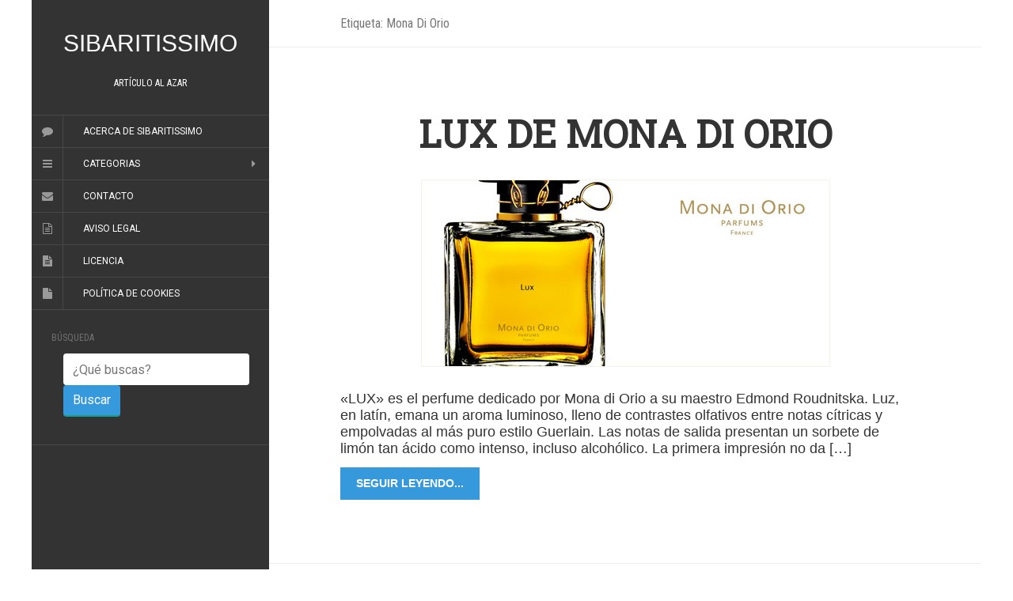

--- FILE ---
content_type: text/html; charset=UTF-8
request_url: https://sibaritissimo.com/tag/mona-di-orio/
body_size: 9986
content:
<!DOCTYPE html>
<html lang="es" prefix="og: https://ogp.me/ns#">
<head>
	<meta charset="UTF-8" />
	<meta http-equiv="X-UA-Compatible" content="IE=edge">
	<meta name="viewport" content="width=device-width, initial-scale=1.0" />
	<title>Mona Di Orio - Sibaritissimo</title>
	<link rel="profile" href="https://gmpg.org/xfn/11" />
	<link rel="pingback" href="https://sibaritissimo.com/xmlrpc.php" />
		<style>img:is([sizes="auto" i], [sizes^="auto," i]) { contain-intrinsic-size: 3000px 1500px }</style>
	
<!-- Optimización para motores de búsqueda de Rank Math -  https://rankmath.com/ -->
<meta name="robots" content="follow, noindex"/>
<meta property="og:locale" content="es_ES" />
<meta property="og:type" content="article" />
<meta property="og:title" content="Mona Di Orio - Sibaritissimo" />
<meta property="og:url" content="https://sibaritissimo.com/tag/mona-di-orio/" />
<meta property="og:site_name" content="Sibaritissimo" />
<meta name="twitter:card" content="summary_large_image" />
<meta name="twitter:title" content="Mona Di Orio - Sibaritissimo" />
<meta name="twitter:site" content="@sibaritissimo" />
<meta name="twitter:label1" content="Entradas" />
<meta name="twitter:data1" content="2" />
<script type="application/ld+json" class="rank-math-schema">{"@context":"https://schema.org","@graph":[{"@type":"Person","@id":"https://sibaritissimo.com/#person","name":"Sibaritissimo","sameAs":["https://twitter.com/sibaritissimo"]},{"@type":"WebSite","@id":"https://sibaritissimo.com/#website","url":"https://sibaritissimo.com","name":"Sibaritissimo","publisher":{"@id":"https://sibaritissimo.com/#person"},"inLanguage":"es"},{"@type":"CollectionPage","@id":"https://sibaritissimo.com/tag/mona-di-orio/#webpage","url":"https://sibaritissimo.com/tag/mona-di-orio/","name":"Mona Di Orio - Sibaritissimo","isPartOf":{"@id":"https://sibaritissimo.com/#website"},"inLanguage":"es"}]}</script>
<!-- /Plugin Rank Math WordPress SEO -->

<link rel="alternate" type="application/rss+xml" title="Sibaritissimo &raquo; Feed" href="https://sibaritissimo.com/feed/" />
<link rel="alternate" type="application/rss+xml" title="Sibaritissimo &raquo; Feed de los comentarios" href="https://sibaritissimo.com/comments/feed/" />
<link rel="alternate" type="application/rss+xml" title="Sibaritissimo &raquo; Etiqueta Mona Di Orio del feed" href="https://sibaritissimo.com/tag/mona-di-orio/feed/" />
<script type="text/javascript">
/* <![CDATA[ */
window._wpemojiSettings = {"baseUrl":"https:\/\/s.w.org\/images\/core\/emoji\/16.0.1\/72x72\/","ext":".png","svgUrl":"https:\/\/s.w.org\/images\/core\/emoji\/16.0.1\/svg\/","svgExt":".svg","source":{"concatemoji":"https:\/\/sibaritissimo.com\/wp-includes\/js\/wp-emoji-release.min.js?ver=23c0c51ca6d95f74f99b41c8f9acda82"}};
/*! This file is auto-generated */
!function(s,n){var o,i,e;function c(e){try{var t={supportTests:e,timestamp:(new Date).valueOf()};sessionStorage.setItem(o,JSON.stringify(t))}catch(e){}}function p(e,t,n){e.clearRect(0,0,e.canvas.width,e.canvas.height),e.fillText(t,0,0);var t=new Uint32Array(e.getImageData(0,0,e.canvas.width,e.canvas.height).data),a=(e.clearRect(0,0,e.canvas.width,e.canvas.height),e.fillText(n,0,0),new Uint32Array(e.getImageData(0,0,e.canvas.width,e.canvas.height).data));return t.every(function(e,t){return e===a[t]})}function u(e,t){e.clearRect(0,0,e.canvas.width,e.canvas.height),e.fillText(t,0,0);for(var n=e.getImageData(16,16,1,1),a=0;a<n.data.length;a++)if(0!==n.data[a])return!1;return!0}function f(e,t,n,a){switch(t){case"flag":return n(e,"\ud83c\udff3\ufe0f\u200d\u26a7\ufe0f","\ud83c\udff3\ufe0f\u200b\u26a7\ufe0f")?!1:!n(e,"\ud83c\udde8\ud83c\uddf6","\ud83c\udde8\u200b\ud83c\uddf6")&&!n(e,"\ud83c\udff4\udb40\udc67\udb40\udc62\udb40\udc65\udb40\udc6e\udb40\udc67\udb40\udc7f","\ud83c\udff4\u200b\udb40\udc67\u200b\udb40\udc62\u200b\udb40\udc65\u200b\udb40\udc6e\u200b\udb40\udc67\u200b\udb40\udc7f");case"emoji":return!a(e,"\ud83e\udedf")}return!1}function g(e,t,n,a){var r="undefined"!=typeof WorkerGlobalScope&&self instanceof WorkerGlobalScope?new OffscreenCanvas(300,150):s.createElement("canvas"),o=r.getContext("2d",{willReadFrequently:!0}),i=(o.textBaseline="top",o.font="600 32px Arial",{});return e.forEach(function(e){i[e]=t(o,e,n,a)}),i}function t(e){var t=s.createElement("script");t.src=e,t.defer=!0,s.head.appendChild(t)}"undefined"!=typeof Promise&&(o="wpEmojiSettingsSupports",i=["flag","emoji"],n.supports={everything:!0,everythingExceptFlag:!0},e=new Promise(function(e){s.addEventListener("DOMContentLoaded",e,{once:!0})}),new Promise(function(t){var n=function(){try{var e=JSON.parse(sessionStorage.getItem(o));if("object"==typeof e&&"number"==typeof e.timestamp&&(new Date).valueOf()<e.timestamp+604800&&"object"==typeof e.supportTests)return e.supportTests}catch(e){}return null}();if(!n){if("undefined"!=typeof Worker&&"undefined"!=typeof OffscreenCanvas&&"undefined"!=typeof URL&&URL.createObjectURL&&"undefined"!=typeof Blob)try{var e="postMessage("+g.toString()+"("+[JSON.stringify(i),f.toString(),p.toString(),u.toString()].join(",")+"));",a=new Blob([e],{type:"text/javascript"}),r=new Worker(URL.createObjectURL(a),{name:"wpTestEmojiSupports"});return void(r.onmessage=function(e){c(n=e.data),r.terminate(),t(n)})}catch(e){}c(n=g(i,f,p,u))}t(n)}).then(function(e){for(var t in e)n.supports[t]=e[t],n.supports.everything=n.supports.everything&&n.supports[t],"flag"!==t&&(n.supports.everythingExceptFlag=n.supports.everythingExceptFlag&&n.supports[t]);n.supports.everythingExceptFlag=n.supports.everythingExceptFlag&&!n.supports.flag,n.DOMReady=!1,n.readyCallback=function(){n.DOMReady=!0}}).then(function(){return e}).then(function(){var e;n.supports.everything||(n.readyCallback(),(e=n.source||{}).concatemoji?t(e.concatemoji):e.wpemoji&&e.twemoji&&(t(e.twemoji),t(e.wpemoji)))}))}((window,document),window._wpemojiSettings);
/* ]]> */
</script>
<style id='wp-emoji-styles-inline-css' type='text/css'>

	img.wp-smiley, img.emoji {
		display: inline !important;
		border: none !important;
		box-shadow: none !important;
		height: 1em !important;
		width: 1em !important;
		margin: 0 0.07em !important;
		vertical-align: -0.1em !important;
		background: none !important;
		padding: 0 !important;
	}
</style>
<link rel='stylesheet' id='wp-block-library-css' href='https://sibaritissimo.com/wp-includes/css/dist/block-library/style.min.css?ver=23c0c51ca6d95f74f99b41c8f9acda82' type='text/css' media='all' />
<style id='classic-theme-styles-inline-css' type='text/css'>
/*! This file is auto-generated */
.wp-block-button__link{color:#fff;background-color:#32373c;border-radius:9999px;box-shadow:none;text-decoration:none;padding:calc(.667em + 2px) calc(1.333em + 2px);font-size:1.125em}.wp-block-file__button{background:#32373c;color:#fff;text-decoration:none}
</style>
<style id='global-styles-inline-css' type='text/css'>
:root{--wp--preset--aspect-ratio--square: 1;--wp--preset--aspect-ratio--4-3: 4/3;--wp--preset--aspect-ratio--3-4: 3/4;--wp--preset--aspect-ratio--3-2: 3/2;--wp--preset--aspect-ratio--2-3: 2/3;--wp--preset--aspect-ratio--16-9: 16/9;--wp--preset--aspect-ratio--9-16: 9/16;--wp--preset--color--black: #000000;--wp--preset--color--cyan-bluish-gray: #abb8c3;--wp--preset--color--white: #ffffff;--wp--preset--color--pale-pink: #f78da7;--wp--preset--color--vivid-red: #cf2e2e;--wp--preset--color--luminous-vivid-orange: #ff6900;--wp--preset--color--luminous-vivid-amber: #fcb900;--wp--preset--color--light-green-cyan: #7bdcb5;--wp--preset--color--vivid-green-cyan: #00d084;--wp--preset--color--pale-cyan-blue: #8ed1fc;--wp--preset--color--vivid-cyan-blue: #0693e3;--wp--preset--color--vivid-purple: #9b51e0;--wp--preset--gradient--vivid-cyan-blue-to-vivid-purple: linear-gradient(135deg,rgba(6,147,227,1) 0%,rgb(155,81,224) 100%);--wp--preset--gradient--light-green-cyan-to-vivid-green-cyan: linear-gradient(135deg,rgb(122,220,180) 0%,rgb(0,208,130) 100%);--wp--preset--gradient--luminous-vivid-amber-to-luminous-vivid-orange: linear-gradient(135deg,rgba(252,185,0,1) 0%,rgba(255,105,0,1) 100%);--wp--preset--gradient--luminous-vivid-orange-to-vivid-red: linear-gradient(135deg,rgba(255,105,0,1) 0%,rgb(207,46,46) 100%);--wp--preset--gradient--very-light-gray-to-cyan-bluish-gray: linear-gradient(135deg,rgb(238,238,238) 0%,rgb(169,184,195) 100%);--wp--preset--gradient--cool-to-warm-spectrum: linear-gradient(135deg,rgb(74,234,220) 0%,rgb(151,120,209) 20%,rgb(207,42,186) 40%,rgb(238,44,130) 60%,rgb(251,105,98) 80%,rgb(254,248,76) 100%);--wp--preset--gradient--blush-light-purple: linear-gradient(135deg,rgb(255,206,236) 0%,rgb(152,150,240) 100%);--wp--preset--gradient--blush-bordeaux: linear-gradient(135deg,rgb(254,205,165) 0%,rgb(254,45,45) 50%,rgb(107,0,62) 100%);--wp--preset--gradient--luminous-dusk: linear-gradient(135deg,rgb(255,203,112) 0%,rgb(199,81,192) 50%,rgb(65,88,208) 100%);--wp--preset--gradient--pale-ocean: linear-gradient(135deg,rgb(255,245,203) 0%,rgb(182,227,212) 50%,rgb(51,167,181) 100%);--wp--preset--gradient--electric-grass: linear-gradient(135deg,rgb(202,248,128) 0%,rgb(113,206,126) 100%);--wp--preset--gradient--midnight: linear-gradient(135deg,rgb(2,3,129) 0%,rgb(40,116,252) 100%);--wp--preset--font-size--small: 13px;--wp--preset--font-size--medium: 20px;--wp--preset--font-size--large: 36px;--wp--preset--font-size--x-large: 42px;--wp--preset--spacing--20: 0.44rem;--wp--preset--spacing--30: 0.67rem;--wp--preset--spacing--40: 1rem;--wp--preset--spacing--50: 1.5rem;--wp--preset--spacing--60: 2.25rem;--wp--preset--spacing--70: 3.38rem;--wp--preset--spacing--80: 5.06rem;--wp--preset--shadow--natural: 6px 6px 9px rgba(0, 0, 0, 0.2);--wp--preset--shadow--deep: 12px 12px 50px rgba(0, 0, 0, 0.4);--wp--preset--shadow--sharp: 6px 6px 0px rgba(0, 0, 0, 0.2);--wp--preset--shadow--outlined: 6px 6px 0px -3px rgba(255, 255, 255, 1), 6px 6px rgba(0, 0, 0, 1);--wp--preset--shadow--crisp: 6px 6px 0px rgba(0, 0, 0, 1);}:where(.is-layout-flex){gap: 0.5em;}:where(.is-layout-grid){gap: 0.5em;}body .is-layout-flex{display: flex;}.is-layout-flex{flex-wrap: wrap;align-items: center;}.is-layout-flex > :is(*, div){margin: 0;}body .is-layout-grid{display: grid;}.is-layout-grid > :is(*, div){margin: 0;}:where(.wp-block-columns.is-layout-flex){gap: 2em;}:where(.wp-block-columns.is-layout-grid){gap: 2em;}:where(.wp-block-post-template.is-layout-flex){gap: 1.25em;}:where(.wp-block-post-template.is-layout-grid){gap: 1.25em;}.has-black-color{color: var(--wp--preset--color--black) !important;}.has-cyan-bluish-gray-color{color: var(--wp--preset--color--cyan-bluish-gray) !important;}.has-white-color{color: var(--wp--preset--color--white) !important;}.has-pale-pink-color{color: var(--wp--preset--color--pale-pink) !important;}.has-vivid-red-color{color: var(--wp--preset--color--vivid-red) !important;}.has-luminous-vivid-orange-color{color: var(--wp--preset--color--luminous-vivid-orange) !important;}.has-luminous-vivid-amber-color{color: var(--wp--preset--color--luminous-vivid-amber) !important;}.has-light-green-cyan-color{color: var(--wp--preset--color--light-green-cyan) !important;}.has-vivid-green-cyan-color{color: var(--wp--preset--color--vivid-green-cyan) !important;}.has-pale-cyan-blue-color{color: var(--wp--preset--color--pale-cyan-blue) !important;}.has-vivid-cyan-blue-color{color: var(--wp--preset--color--vivid-cyan-blue) !important;}.has-vivid-purple-color{color: var(--wp--preset--color--vivid-purple) !important;}.has-black-background-color{background-color: var(--wp--preset--color--black) !important;}.has-cyan-bluish-gray-background-color{background-color: var(--wp--preset--color--cyan-bluish-gray) !important;}.has-white-background-color{background-color: var(--wp--preset--color--white) !important;}.has-pale-pink-background-color{background-color: var(--wp--preset--color--pale-pink) !important;}.has-vivid-red-background-color{background-color: var(--wp--preset--color--vivid-red) !important;}.has-luminous-vivid-orange-background-color{background-color: var(--wp--preset--color--luminous-vivid-orange) !important;}.has-luminous-vivid-amber-background-color{background-color: var(--wp--preset--color--luminous-vivid-amber) !important;}.has-light-green-cyan-background-color{background-color: var(--wp--preset--color--light-green-cyan) !important;}.has-vivid-green-cyan-background-color{background-color: var(--wp--preset--color--vivid-green-cyan) !important;}.has-pale-cyan-blue-background-color{background-color: var(--wp--preset--color--pale-cyan-blue) !important;}.has-vivid-cyan-blue-background-color{background-color: var(--wp--preset--color--vivid-cyan-blue) !important;}.has-vivid-purple-background-color{background-color: var(--wp--preset--color--vivid-purple) !important;}.has-black-border-color{border-color: var(--wp--preset--color--black) !important;}.has-cyan-bluish-gray-border-color{border-color: var(--wp--preset--color--cyan-bluish-gray) !important;}.has-white-border-color{border-color: var(--wp--preset--color--white) !important;}.has-pale-pink-border-color{border-color: var(--wp--preset--color--pale-pink) !important;}.has-vivid-red-border-color{border-color: var(--wp--preset--color--vivid-red) !important;}.has-luminous-vivid-orange-border-color{border-color: var(--wp--preset--color--luminous-vivid-orange) !important;}.has-luminous-vivid-amber-border-color{border-color: var(--wp--preset--color--luminous-vivid-amber) !important;}.has-light-green-cyan-border-color{border-color: var(--wp--preset--color--light-green-cyan) !important;}.has-vivid-green-cyan-border-color{border-color: var(--wp--preset--color--vivid-green-cyan) !important;}.has-pale-cyan-blue-border-color{border-color: var(--wp--preset--color--pale-cyan-blue) !important;}.has-vivid-cyan-blue-border-color{border-color: var(--wp--preset--color--vivid-cyan-blue) !important;}.has-vivid-purple-border-color{border-color: var(--wp--preset--color--vivid-purple) !important;}.has-vivid-cyan-blue-to-vivid-purple-gradient-background{background: var(--wp--preset--gradient--vivid-cyan-blue-to-vivid-purple) !important;}.has-light-green-cyan-to-vivid-green-cyan-gradient-background{background: var(--wp--preset--gradient--light-green-cyan-to-vivid-green-cyan) !important;}.has-luminous-vivid-amber-to-luminous-vivid-orange-gradient-background{background: var(--wp--preset--gradient--luminous-vivid-amber-to-luminous-vivid-orange) !important;}.has-luminous-vivid-orange-to-vivid-red-gradient-background{background: var(--wp--preset--gradient--luminous-vivid-orange-to-vivid-red) !important;}.has-very-light-gray-to-cyan-bluish-gray-gradient-background{background: var(--wp--preset--gradient--very-light-gray-to-cyan-bluish-gray) !important;}.has-cool-to-warm-spectrum-gradient-background{background: var(--wp--preset--gradient--cool-to-warm-spectrum) !important;}.has-blush-light-purple-gradient-background{background: var(--wp--preset--gradient--blush-light-purple) !important;}.has-blush-bordeaux-gradient-background{background: var(--wp--preset--gradient--blush-bordeaux) !important;}.has-luminous-dusk-gradient-background{background: var(--wp--preset--gradient--luminous-dusk) !important;}.has-pale-ocean-gradient-background{background: var(--wp--preset--gradient--pale-ocean) !important;}.has-electric-grass-gradient-background{background: var(--wp--preset--gradient--electric-grass) !important;}.has-midnight-gradient-background{background: var(--wp--preset--gradient--midnight) !important;}.has-small-font-size{font-size: var(--wp--preset--font-size--small) !important;}.has-medium-font-size{font-size: var(--wp--preset--font-size--medium) !important;}.has-large-font-size{font-size: var(--wp--preset--font-size--large) !important;}.has-x-large-font-size{font-size: var(--wp--preset--font-size--x-large) !important;}
:where(.wp-block-post-template.is-layout-flex){gap: 1.25em;}:where(.wp-block-post-template.is-layout-grid){gap: 1.25em;}
:where(.wp-block-columns.is-layout-flex){gap: 2em;}:where(.wp-block-columns.is-layout-grid){gap: 2em;}
:root :where(.wp-block-pullquote){font-size: 1.5em;line-height: 1.6;}
</style>
<link rel='stylesheet' id='contact-form-7-css' href='https://sibaritissimo.com/wp-content/plugins/contact-form-7/includes/css/styles.css?ver=6.1.3' type='text/css' media='all' />
<link rel='stylesheet' id='rssi-stylesheet-css' href='https://sibaritissimo.com/wp-content/plugins/responsive-social-sharing-icons/css/rssi.css?ver=23c0c51ca6d95f74f99b41c8f9acda82' type='text/css' media='all' />
<link rel='stylesheet' id='font-awesome_style-css' href='https://sibaritissimo.com/wp-content/plugins/responsive-social-sharing-icons/css/font-awesome.css?ver=23c0c51ca6d95f74f99b41c8f9acda82' type='text/css' media='all' />
<link rel='stylesheet' id='flat-main-css' href='https://sibaritissimo.com/wp-content/themes/studios-mobile/assets/css/main.min.css?ver=1.4.2' type='text/css' media='all' />
<link rel='stylesheet' id='flat-style-css' href='https://sibaritissimo.com/wp-content/themes/studios-mobile/style.css?ver=1.4.2' type='text/css' media='all' />
<link rel='stylesheet' id='cleaner-gallery-css' href='https://sibaritissimo.com/wp-content/plugins/cleaner-gallery/css/gallery.min.css?ver=20130526' type='text/css' media='all' />
<script type="text/javascript" src="https://sibaritissimo.com/wp-includes/js/jquery/jquery.min.js?ver=3.7.1" id="jquery-core-js"></script>
<script type="text/javascript" src="https://sibaritissimo.com/wp-includes/js/jquery/jquery-migrate.min.js?ver=3.4.1" id="jquery-migrate-js"></script>
<script type="text/javascript" src="https://sibaritissimo.com/wp-content/plugins/responsive-social-sharing-icons/js/modernizr-2.6.2-respond-1.1.0.min.js?ver=23c0c51ca6d95f74f99b41c8f9acda82" id="rssi-modern-minscript-js"></script>
<script type="text/javascript" src="https://sibaritissimo.com/wp-content/plugins/responsive-social-sharing-icons/js/rssi.min.js?ver=23c0c51ca6d95f74f99b41c8f9acda82" id="rssi-minscript-js"></script>
<link rel="https://api.w.org/" href="https://sibaritissimo.com/wp-json/" /><link rel="alternate" title="JSON" type="application/json" href="https://sibaritissimo.com/wp-json/wp/v2/tags/1911" /><link rel="EditURI" type="application/rsd+xml" title="RSD" href="https://sibaritissimo.com/xmlrpc.php?rsd" />

<script type="text/javascript">
(function(url){
	if(/(?:Chrome\/26\.0\.1410\.63 Safari\/537\.31|WordfenceTestMonBot)/.test(navigator.userAgent)){ return; }
	var addEvent = function(evt, handler) {
		if (window.addEventListener) {
			document.addEventListener(evt, handler, false);
		} else if (window.attachEvent) {
			document.attachEvent('on' + evt, handler);
		}
	};
	var removeEvent = function(evt, handler) {
		if (window.removeEventListener) {
			document.removeEventListener(evt, handler, false);
		} else if (window.detachEvent) {
			document.detachEvent('on' + evt, handler);
		}
	};
	var evts = 'contextmenu dblclick drag dragend dragenter dragleave dragover dragstart drop keydown keypress keyup mousedown mousemove mouseout mouseover mouseup mousewheel scroll'.split(' ');
	var logHuman = function() {
		if (window.wfLogHumanRan) { return; }
		window.wfLogHumanRan = true;
		var wfscr = document.createElement('script');
		wfscr.type = 'text/javascript';
		wfscr.async = true;
		wfscr.src = url + '&r=' + Math.random();
		(document.getElementsByTagName('head')[0]||document.getElementsByTagName('body')[0]).appendChild(wfscr);
		for (var i = 0; i < evts.length; i++) {
			removeEvent(evts[i], logHuman);
		}
	};
	for (var i = 0; i < evts.length; i++) {
		addEvent(evts[i], logHuman);
	}
})('//sibaritissimo.com/?wordfence_lh=1&hid=D4CD4D731B373F88F765DE11580DCD9E');
</script><!--[if lt IE 9]>
<script src="https://sibaritissimo.com/wp-content/themes/studios-mobile/assets/js/html5shiv.min.js"></script>
<script src="https://sibaritissimo.com/wp-content/themes/studios-mobile/assets/js/respond.min.js"></script>
<![endif]-->
<style type="text/css"></style><style type="text/css">#masthead .site-title {font-family:Montserrat, sans-serif; 	font-size: 30px;}body {font-family:Roboto }h1,h2,h3,h4,h5,h6 {font-family:Roboto Slab}#masthead .site-description, .hentry .entry-meta {font-family:Roboto Condensed}</style><link href="//fonts.googleapis.com/css?family=Montserrat, sans-serif|Roboto:400,700|Roboto+Slab|Roboto+Condensed" rel="stylesheet" type="text/css"><!-- No hay ninguna versión amphtml disponible para esta URL. -->	<link href="//maxcdn.bootstrapcdn.com/font-awesome/4.2.0/css/font-awesome.min.css" rel="stylesheet">
	<link rel="shortcut icon" type="image/x-icon" href="https://www.sibaritissimo.com/wp-content/themes/h2o-theme-005/images/favicon.ico">	
    <link rel="apple-touch-icon" sizes="57x57" href="https://www.sibaritissimo.com/wp-content/themes/h2o-theme-005/images/touch-icon-iphone.png" />
    <link rel="apple-touch-icon" sizes="114x114" href="https://www.sibaritissimo.com/wp-content/themes/h2o-theme-005/images/touch-icon-ipad.png" />	<meta name="google-site-verification" content="MuUZ-i56SsHurHUbNJTHi2kpVDq_ArlVxB-Do7NXg_A" />
	<meta name="msvalidate.01" content="0C15E4DA47A0EF9FC3E05EBC92EF4789" />
	<meta property="fb:app_id" content="101814916520694"/>		

<!-- Studios H2O network: GOOGLE ANALYTICS -->
<script type="text/javascript">
	var analyticsFileTypes = [''];
	var analyticsEventTracking = 'enabled';
</script>
<script type="text/javascript">
	var _gaq = _gaq || [];
	_gaq.push(['_setAccount', 'UA-53686-10']);
	_gaq.push(['_trackPageview']);
	_gaq.push(['_setDomainName', '.sibaritissimo.com']);
	_gaq.push(['_setAllowLinker', true]);
	_gaq.push(['_setAllowHash', false]);

	_gaq.push(['t2._setAccount', 'UA-53686-38']);
	_gaq.push(['t2._setDomainName', 'none']);
	_gaq.push(['t2._setAllowLinker', true]);
	_gaq.push(['t2._trackPageview']);

	//handle google images referrer
	var ref = document.referrer; 
	if ((ref.search(/google.*imgres/) != -1)) { 
		var regex = new RegExp("\.google\.([^\/]+)(.*)"); 
		var match = regex.exec(ref); 
		_gaq.push( ['_setReferrerOverride', 'https://images.google.' + match[1] + unescape(match[2])], ['_addOrganic', 'images.google', 'q', true] ); 
	} 

	(function() {
		var ga = document.createElement('script'); ga.type = 'text/javascript'; ga.async = true;
		ga.src = ('https:' == document.location.protocol ? 'https://' : 'https://') + 'stats.g.doubleclick.net/dc.js';
		var s = document.getElementsByTagName('script')[0]; s.parentNode.insertBefore(ga, s);
	})();
</script>
<!-- Global site tag (gtag.js) - Google Analytics -->
<script async src="https://www.googletagmanager.com/gtag/js?id=G-KCW5XFZWMD"></script>
<script>
  window.dataLayer = window.dataLayer || [];
  function gtag(){dataLayer.push(arguments);}
  gtag('js', new Date());

  gtag('config', 'G-KCW5XFZWMD');
</script>

<!-- /GOOGLE ANALYTICS -->		
	<!-- fuckadblock-->
	<script>var fuckAdBlock = false;</script>
	<script type='text/javascript' src='https://www.studiosh2o.com/wp-content/themes/corporativo/js/adblock.js'></script>
	<!-- fuckadblock-->	
	

		
</head>

<body class="archive tag tag-mona-di-orio tag-1911 wp-theme-studios-mobile">
<div id="page">
	<div class="container">
		<div class="row row-offcanvas row-offcanvas-left">
			<div id="secondary" class="col-lg-3">
				<header id="masthead" class="site-header" role="banner">
					<div class="hgroup">
												<h1 class="site-title display-title"><a href="https://sibaritissimo.com/" title="Sibaritissimo" rel="home">Sibaritissimo</a></h1><h2 class="site-description"><a href="http://www.sibaritissimo.com/?random" title="Lujo y estilo de vida" rel="home">ARTÍCULO AL AZAR</a></h2>					</div>
					<button type="button" class="btn btn-link hidden-lg toggle-sidebar" data-toggle="offcanvas" aria-label="Sidebar"><i class="fa fa-gear"></i></button>
					<button type="button" class="btn btn-link hidden-lg toggle-navigation" aria-label="Navigation Menu"><i class="fa fa-bars"></i></button>
					<nav id="site-navigation" class="navigation main-navigation" role="navigation">
												<ul>
							<li id="menu-item-1" class="fa fa-comment"><a href="https://www.sibaritissimo.com/acerca/" rel="nofollow">Acerca de Sibaritissimo</a></li>
							<li id="menu-item-2" class="fa fa-bars menu-item menu-item-type-custom menu-item-object-custom menu-item-has-children menu-item-48"><a href="#">Categorias</a>
							<ul class="sub-menu">
<li class="cat-item cat-item-85"><a href="https://www.sibaritissimo.com/category/bebidas/" title="¿Buscas las mejores bebidas? Aquí las podrás encontrar.">Bebidas</a>
</li>
	<li class="cat-item cat-item-26"><a href="https://www.sibaritissimo.com/category/cuidado-personal/" title="Productos selectos para el cuidado personal">Cuidado personal</a>
</li>
	<li class="cat-item cat-item-27"><a href="https://www.sibaritissimo.com/category/de-compras/" title="Compras, shopping, tiendas, galerías comerciales. ¿Nos vamos de compras?">De compras</a>
</li>
	<li class="cat-item cat-item-2343"><a href="https://www.sibaritissimo.com/category/de-copas/" title="Ver todas las entradas archivadas en De Copas">De Copas</a>
</li>
	<li class="cat-item cat-item-2"><a href="https://www.sibaritissimo.com/category/delicatessen/" title="Para el Sibarita de la Gastronomía.">Delicatessen</a>
</li>
	<li class="cat-item cat-item-5869"><a href="https://www.sibaritissimo.com/category/deportes-2/" title="Ver todas las entradas archivadas en Deportes">Deportes</a>
</li>
	<li class="cat-item cat-item-1090"><a href="https://www.sibaritissimo.com/category/estilo-de-vida/" title="Estilo de Vida">Estilo de Vida</a>
</li>
	<li class="cat-item cat-item-5167"><a href="https://www.sibaritissimo.com/category/eventos/" title="Ver todas las entradas archivadas en Eventos">Eventos</a>
</li>
	<li class="cat-item cat-item-64"><a href="https://www.sibaritissimo.com/category/gastronomia/" title="Cuando la gastronomía se hace especial y selecta.">Gastronomía</a>
</li>
	<li class="cat-item cat-item-1"><a href="https://www.sibaritissimo.com/category/general/" title="Noticias generales relacionadas con el mundo del Sibarita y Sibaritissimo">General</a>
</li>
	<li class="cat-item cat-item-12"><a href="https://www.sibaritissimo.com/category/hogar-y-decoracion/" title="Las mejores propuestas para la decoración de su hogar.">Hogar y Decoración</a>
</li>
	<li class="cat-item cat-item-3"><a href="https://www.sibaritissimo.com/category/hoteles/" title="Una selección de algunos de los mejores hoteles de España.">Hoteles</a>
</li>
	<li class="cat-item cat-item-9"><a href="https://www.sibaritissimo.com/category/hoteles-del-mundo/" title="Hoteles del mundo">Hoteles del Mundo</a>
</li>
	<li class="cat-item cat-item-1029"><a href="https://www.sibaritissimo.com/category/internet/" title="Lujo y estilo de vida... en Internet.">Internet</a>
</li>
	<li class="cat-item cat-item-1737"><a href="https://www.sibaritissimo.com/category/libros/" title="Ver todas las entradas archivadas en Libros">Libros</a>
</li>
	<li class="cat-item cat-item-15"><a href="https://www.sibaritissimo.com/category/licores/" title="Licores, destilados y espirituosos">Licores</a>
</li>
	<li class="cat-item cat-item-20"><a href="https://www.sibaritissimo.com/category/marcas/" title="Principales marcas relacionadas con el lujo y la exclusividad">Marcas</a>
</li>
	<li class="cat-item cat-item-1016"><a href="https://www.sibaritissimo.com/category/musica/" title="Ser sibarita a la hora de elegir la mejor música. Todo un placer.">Música</a>
</li>
	<li class="cat-item cat-item-13"><a href="https://www.sibaritissimo.com/category/moda/" title="Los mejores diseñadores, lo mejor de la moda. Un sibarita de la elegancia.">Moda</a>
</li>
	<li class="cat-item cat-item-923"><a href="https://www.sibaritissimo.com/category/notas-de-prensa/" title="Ver todas las entradas archivadas en Notas de prensa">Notas de prensa</a>
</li>
	<li class="cat-item cat-item-14"><a href="https://www.sibaritissimo.com/category/noticias/" title="Noticias interesantes para el Sibarita">Noticias</a>
</li>
	<li class="cat-item cat-item-7"><a href="https://www.sibaritissimo.com/category/objetos-y-complementos/" title="Objetos y complementos.">Objetos y complementos</a>
</li>
	<li class="cat-item cat-item-25"><a href="https://www.sibaritissimo.com/category/patrocinadores/" title="Patrocinan este blog...">Patrocinadores</a>
</li>
	<li class="cat-item cat-item-17"><a href="https://www.sibaritissimo.com/category/perfumes/" title="Los perfumes más selectos">Perfumes</a>
</li>
	<li class="cat-item cat-item-16"><a href="https://www.sibaritissimo.com/category/relojes/" title="Selección de relojes para el sibarita">Relojes</a>
</li>
	<li class="cat-item cat-item-21"><a href="https://www.sibaritissimo.com/category/resenas/" title="Artículos y notas breves">Reseñas</a>
</li>
	<li class="cat-item cat-item-4"><a href="https://www.sibaritissimo.com/category/restaurantes-de-espana/" title="El gourmet de Sibaritissimo te aconseja sobre los mejores restaurantes de España.">Restaurantes de España</a>
</li>
	<li class="cat-item cat-item-11"><a href="https://www.sibaritissimo.com/category/restaurantes-del-mundo/" title="Los mejores restaurantes de fuera de España">Restaurantes del Mundo</a>
</li>
	<li class="cat-item cat-item-19"><a href="https://www.sibaritissimo.com/category/seleccion/" title="Selección de productos selectos.">Selección</a>
</li>
	<li class="cat-item cat-item-4108"><a href="https://www.sibaritissimo.com/category/semana-de-lujo/" title="Ver todas las entradas archivadas en Semana de Lujo">Semana de Lujo</a>
</li>
	<li class="cat-item cat-item-18"><a href="https://www.sibaritissimo.com/category/tu-eliges/" title="Dos opciones... ¿Con cuál te quedas?">Tú eliges</a>
</li>
	<li class="cat-item cat-item-10"><a href="https://www.sibaritissimo.com/category/tecnologia/" title="Cuando la técnica se vuelve refinada">Tecnología</a>
</li>
	<li class="cat-item cat-item-22"><a href="https://www.sibaritissimo.com/category/vehiculos/" title="Coches, motos, yates, aviones... para sibaritas">Vehículos</a>
</li>
	<li class="cat-item cat-item-6"><a href="https://www.sibaritissimo.com/category/viajes/" title="Descubre los viajes más interesantes.">Viajes</a>
</li>
	<li class="cat-item cat-item-28"><a href="https://www.sibaritissimo.com/category/viviendas-de-lujo/" title="Viviendas de Lujo. Residencias Exclusivas.">Viviendas de Lujo</a>
</li>				
							</ul>
							</li>
							<li id="menu-item-3" class="fa fa-envelope"><a href="https://www.sibaritissimo.com/contacto/" rel="nofollow">Contacto</a></li>
							<li id="menu-item-5" class="fa fa-file-text-o"><a href="https://www.sibaritissimo.com/aviso-legal/" rel="nofollow">Aviso legal</a></li>
							<li id="menu-item-6" class="fa fa-file-text"><a href="https://www.sibaritissimo.com/licencia/" rel="nofollow">Licencia</a></li>
							<li id="menu-item-7" class="fa fa-file"><a href="https://www.studiosh2o.com/politica-de-cookies/" rel="nofollow">Política de cookies</a></li>
						</ul>
					</nav>
				</header>

				<div class="sidebar-offcanvas">
					<div id="main-sidebar" class="widget-area" role="complementary">
	
		<aside id="busqueda" class="widget">
			<h3 class="widget-title">Búsqueda</h3>
			<ul>
				<form method="get" id="searchform" action="https://sibaritissimo.com/">
					<label for="s" class="assistive-text">¿Qué buscas?</label>
					<input type="text" class="field" name="s" id="s" placeholder="¿Qué buscas?" />
					<div class="clear"><input type="submit" value="Buscar" name="submit" id="mc-embedded-subscribe" class="btn btn-primary"></div>
				</form>
			</ul>
		</aside>

	</div>				</div>
			</div>
			<div id="primary" class="content-area col-lg-9">

	<h1 class="page-title">
					Etiqueta: Mona Di Orio			</h1>

	
	
	
	<div id="content" class="site-content" role="main">
									<article id="post-2111" class="post-2111 post type-post status-publish format-standard has-post-thumbnail hentry category-perfumes tag-edmond-roudnitska tag-fragancia tag-lux tag-mona-di-orio tag-perfume tag-perfumes">
	<header class="entry-header">
		<h2 class="entry-title">
			<a href="https://sibaritissimo.com/lux-de-mona-di-orio/" title="Enlace permanente a Lux de Mona di Orio" rel="bookmark">Lux de Mona di Orio</a>
		</h2>
							<!--<div class="entry-meta"></div>-->
			</header>
				<div class="entry-thumbnail"><a href="https://sibaritissimo.com/lux-de-mona-di-orio/" title="Enlace permanente a Lux de Mona di Orio" rel="bookmark"><img width="517" height="237" src="https://sibaritissimo.com/wp-content/uploads/2008/09/lux_mona_di_orio.jpg" class="attachment-post-thumbnail size-post-thumbnail wp-post-image" alt="" decoding="async" fetchpriority="high" srcset="https://sibaritissimo.com/wp-content/uploads/2008/09/lux_mona_di_orio.jpg 517w, https://sibaritissimo.com/wp-content/uploads/2008/09/lux_mona_di_orio-300x137.jpg 300w" sizes="(max-width: 517px) 100vw, 517px" /></a></div>
					<div class="entry-content">
						<p>«LUX» es el perfume dedicado por Mona di Orio a su maestro Edmond Roudnitska. Luz, en latín, emana un aroma luminoso, lleno de contrastes olfativos entre notas cítricas y empolvadas al más puro estilo Guerlain. Las notas de salida presentan un sorbete de limón tan ácido como intenso, incluso alcohólico. La primera impresión no da [&hellip;]</p>
			<a class="more-link" href="https://sibaritissimo.com/lux-de-mona-di-orio/" >Seguir leyendo...</a>
					</div>
	</article> 			
						<div style="height:300px;padding-left:20px;">
<script async src="//pagead2.googlesyndication.com/pagead/js/adsbygoogle.js"></script>
<!-- sibaritissimo_adaptable_home -->
<ins class="adsbygoogle"
     style="display:block"
     data-ad-client="ca-pub-3055530084171892"
     data-ad-slot="5659651308"
     data-ad-format="auto"></ins>
<script>
(adsbygoogle = window.adsbygoogle || []).push({});
</script>
			</div>
						
			
							<article id="post-2091" class="post-2091 post type-post status-publish format-standard has-post-thumbnail hentry category-perfumes tag-amyitis tag-carnation tag-edmond-roudnitska tag-exclusividad tag-fragancias tag-jeroen-oude-sogtoen tag-lujo tag-lux tag-mona-di-orio tag-nuit-noire tag-oiro tag-perfume tag-perfumes tag-perfumista tag-roudnitska">
	<header class="entry-header">
		<h2 class="entry-title">
			<a href="https://sibaritissimo.com/mona-di-orio/" title="Enlace permanente a Mona Di Orio" rel="bookmark">Mona Di Orio</a>
		</h2>
							<!--<div class="entry-meta"></div>-->
			</header>
				<div class="entry-thumbnail"><a href="https://sibaritissimo.com/mona-di-orio/" title="Enlace permanente a Mona Di Orio" rel="bookmark"><img width="517" height="237" src="https://sibaritissimo.com/wp-content/uploads/2008/09/mona_di_orio.jpg" class="attachment-post-thumbnail size-post-thumbnail wp-post-image" alt="" decoding="async" srcset="https://sibaritissimo.com/wp-content/uploads/2008/09/mona_di_orio.jpg 517w, https://sibaritissimo.com/wp-content/uploads/2008/09/mona_di_orio-300x137.jpg 300w" sizes="(max-width: 517px) 100vw, 517px" /></a></div>
					<div class="entry-content">
						<p>Mona di Orio lleva el gen del «nariz» impreso en su ADN. De niña hacía sus propias mezclas y los 16 años, su padre le regaló un «órgano del perfumista«. Su pasión por el mundo de los olores la llevó a tener una formación autodidacta y ésta a los libros del maestro perfumista Edmond Roudnitska. [&hellip;]</p>
			<a class="more-link" href="https://sibaritissimo.com/mona-di-orio/" >Seguir leyendo...</a>
					</div>
	</article> 			
						
			
						</div>

									<div class="site-info">
												<a href="https://www.studiosh2o.com" title="Studios H2O" target="_blank" rel="nofollow">Studios H2O</a>. 2006-2020<div style="float:right;"><script type="text/javascript" src="https://widgets.amung.us/small.js"></script><script type="text/javascript">WAU_small('ta4l3kcj')</script></div>
					</div>
							</div>
		</div>
	</div>
</div>
<script type="speculationrules">
{"prefetch":[{"source":"document","where":{"and":[{"href_matches":"\/*"},{"not":{"href_matches":["\/wp-*.php","\/wp-admin\/*","\/wp-content\/uploads\/*","\/wp-content\/*","\/wp-content\/plugins\/*","\/wp-content\/themes\/studios-mobile\/*","\/*\\?(.+)"]}},{"not":{"selector_matches":"a[rel~=\"nofollow\"]"}},{"not":{"selector_matches":".no-prefetch, .no-prefetch a"}}]},"eagerness":"conservative"}]}
</script>
<script type="text/javascript" src="https://sibaritissimo.com/wp-includes/js/dist/hooks.min.js?ver=4d63a3d491d11ffd8ac6" id="wp-hooks-js"></script>
<script type="text/javascript" src="https://sibaritissimo.com/wp-includes/js/dist/i18n.min.js?ver=5e580eb46a90c2b997e6" id="wp-i18n-js"></script>
<script type="text/javascript" id="wp-i18n-js-after">
/* <![CDATA[ */
wp.i18n.setLocaleData( { 'text direction\u0004ltr': [ 'ltr' ] } );
/* ]]> */
</script>
<script type="text/javascript" src="https://sibaritissimo.com/wp-content/plugins/contact-form-7/includes/swv/js/index.js?ver=6.1.3" id="swv-js"></script>
<script type="text/javascript" id="contact-form-7-js-translations">
/* <![CDATA[ */
( function( domain, translations ) {
	var localeData = translations.locale_data[ domain ] || translations.locale_data.messages;
	localeData[""].domain = domain;
	wp.i18n.setLocaleData( localeData, domain );
} )( "contact-form-7", {"translation-revision-date":"2025-10-29 16:00:55+0000","generator":"GlotPress\/4.0.3","domain":"messages","locale_data":{"messages":{"":{"domain":"messages","plural-forms":"nplurals=2; plural=n != 1;","lang":"es"},"This contact form is placed in the wrong place.":["Este formulario de contacto est\u00e1 situado en el lugar incorrecto."],"Error:":["Error:"]}},"comment":{"reference":"includes\/js\/index.js"}} );
/* ]]> */
</script>
<script type="text/javascript" id="contact-form-7-js-before">
/* <![CDATA[ */
var wpcf7 = {
    "api": {
        "root": "https:\/\/sibaritissimo.com\/wp-json\/",
        "namespace": "contact-form-7\/v1"
    },
    "cached": 1
};
/* ]]> */
</script>
<script type="text/javascript" src="https://sibaritissimo.com/wp-content/plugins/contact-form-7/includes/js/index.js?ver=6.1.3" id="contact-form-7-js"></script>
<script type="text/javascript" src="https://sibaritissimo.com/wp-content/themes/studios-mobile/assets/js/scripts.min.js?ver=1.4.2" id="flat-js-js"></script>
<script type="text/javascript" src="https://www.google.com/recaptcha/api.js?render=6LfHXmsUAAAAAIyZpkxNDITI9G2zJ6Mbm83h1hm6&amp;ver=3.0" id="google-recaptcha-js"></script>
<script type="text/javascript" src="https://sibaritissimo.com/wp-includes/js/dist/vendor/wp-polyfill.min.js?ver=3.15.0" id="wp-polyfill-js"></script>
<script type="text/javascript" id="wpcf7-recaptcha-js-before">
/* <![CDATA[ */
var wpcf7_recaptcha = {
    "sitekey": "6LfHXmsUAAAAAIyZpkxNDITI9G2zJ6Mbm83h1hm6",
    "actions": {
        "homepage": "homepage",
        "contactform": "contactform"
    }
};
/* ]]> */
</script>
<script type="text/javascript" src="https://sibaritissimo.com/wp-content/plugins/contact-form-7/modules/recaptcha/index.js?ver=6.1.3" id="wpcf7-recaptcha-js"></script>
<!-- fuckadblock-->
<script type="text/javascript">
fuckAdBlock = new FuckAdBlock;
// and|or
myFuckAdBlock = new FuckAdBlock({
    checkOnLoad: true,
    resetOnEnd: true
});
</script>
<!-- fuckadblock-->
</body>
</html>

<!--
Performance optimized by W3 Total Cache. Learn more: https://www.boldgrid.com/w3-total-cache/


Served from: sibaritissimo.com @ 2025-11-12 20:22:55 by W3 Total Cache
-->

--- FILE ---
content_type: text/html; charset=utf-8
request_url: https://www.google.com/recaptcha/api2/aframe
body_size: -89
content:
<!DOCTYPE HTML><html><head><meta http-equiv="content-type" content="text/html; charset=UTF-8"></head><body><script nonce="9bNWG4FNM-QCEdyFmM9hrg">/** Anti-fraud and anti-abuse applications only. See google.com/recaptcha */ try{var clients={'sodar':'https://pagead2.googlesyndication.com/pagead/sodar?'};window.addEventListener("message",function(a){try{if(a.source===window.parent){var b=JSON.parse(a.data);var c=clients[b['id']];if(c){var d=document.createElement('img');d.src=c+b['params']+'&rc='+(localStorage.getItem("rc::a")?sessionStorage.getItem("rc::b"):"");window.document.body.appendChild(d);sessionStorage.setItem("rc::e",parseInt(sessionStorage.getItem("rc::e")||0)+1);localStorage.setItem("rc::h",'1762975378623');}}}catch(b){}});window.parent.postMessage("_grecaptcha_ready", "*");}catch(b){}</script></body></html>

--- FILE ---
content_type: text/css
request_url: https://sibaritissimo.com/wp-content/plugins/responsive-social-sharing-icons/css/rssi.css?ver=23c0c51ca6d95f74f99b41c8f9acda82
body_size: 912
content:
/*-- RSSI FRONT STYLE --------------------
------------------------------------------*/
.clearfix{*zoom:1}
.clearfix:after{clear:both}
.clearfix:before,.clearfix:after{content:" ";display:table}
.rssi-icons.large-format li a,
.rssi-icons.large-format li a .text{-webkit-backface-visibility:hidden;-moz-backface-visibility:hidden;-ms-backface-visibility:hidden}
.rssi-icons,.rssi-icons li,.rssi-icons li a{-moz-box-sizing:border-box;box-sizing:border-box}
.rssi-icons{font-family:"Helvetica Neue",Helvetica,Arial,sans-serif;height:36px;margin:0;padding:0;width:100%}
.rssi-icons li{float:left;height:100%;list-style:none;margin:0 !important;padding:0 2.5px}
.rssi-icons li.email a{background-color:#0a88ff}
.rssi-icons li.email a:hover{background-color:#006ed6}
.rssi-icons li.facebook a{background-color:#306199}
.rssi-icons li.facebook a:hover{background-color:#244872}
.rssi-icons li.tumblr a{background-color:#32506d}
.rssi-icons li.tumblr a:hover{background-color:#22364a}
.rssi-icons li.linkedin a{background-color:#007bb6}
.rssi-icons li.linkedin a:hover{background-color:#005983}
.rssi-icons li.twitter a{background-color:#26c4f1}
.rssi-icons li.twitter a:hover{background-color:#0eaad6}
.rssi-icons li.googleplus a{background-color:#e93f2e}
.rssi-icons li.googleplus a:hover{background-color:#ce2616}
.rssi-icons li.youtube a{background-color:#df1c31}
.rssi-icons li.youtube a:hover{background-color:#b21627}
.rssi-icons li.reddit a{background-color:#8bbbe3}
.rssi-icons li.reddit a:hover{background-color:#62a3d9}
.rssi-icons li.pinterest a{background-color:#b81621}
.rssi-icons li.pinterest a:hover{background-color:#8a1119}
.rssi-icons li.github a{background-color:#444}
.rssi-icons li.github a:hover{background-color:#2b2b2b}
.rssi-icons li.whatsapp a{background-color:#51c539; background-repeat: no-repeat; background-position: left;}
.rssi-icons li.whatsapp a:hover{background-color:#51c539}
.rssi-icons li a{ outline:none;line-height: 17px;background-color:#ccc;border-radius:2px;display:block;font-size:11px;font-weight:bold;height:100%;padding:11px 7px 12px 27px;position:relative;text-align:center;text-decoration:none;text-transform:uppercase;-webkit-font-smoothing:antialiased;-moz-osx-font-smoothing:grayscale;width:100%;-webkit-transition:background-color 0.2s ease-in-out;-moz-transition:background-color 0.2s ease-in-out;-o-transition:background-color 0.2s ease-in-out;transition:background-color 0.2s ease-in-out}
.rssi-icons li a .icon{bottom: 0; color: #FFFFFF; display: block; font-size: 19px; height: 22px; left: 14px; margin: auto; position: absolute; top: 0;} 	 	
.rssi-icons li a .text{color:#fff}
.rssi-icons li a:active{box-shadow:inset 1px 3px 15px 0 rgba(22,0,0,0.25)}
.rssi-icons li.small a{padding:0}
.rssi-icons li.small a .icon{bottom: 0; display: block; height: 22px; left: auto; margin: auto; overflow: hidden; position: absolute; text-align: center; top: 0; width: 100%;} 	
.rssi-icons li.small a .text{visibility:hidden}
.rssi-icons.large-format{height:auto}
.rssi-icons.large-format li{height:auto}
.rssi-icons.large-format li a{font-size:15px;font-size:1vw;padding:7% 0% 7% 12%;border-radius:0.2em}
.rssi-icons.large-format li a .icon{left:7%;padding-top:0;width:12%}
.rssi-icons.large-format li a .icon svg{height:100%;width:100%}
.rssi-icons.large-format li a .text{font-size:15px;font-size:1vw}
.rssi-icons.large-format li a:hover{font-size:15px;font-size:1vw;padding:7% 0% 7% 12%;border-radius:0.2em}
.rssi-icons.small-format{padding-top:5px}
.rssi-icons.small-format li{height:80%;padding:0 1.5px}
.rssi-icons.small-format li a .icon{height:100%;padding-top:0}
.rssi-icons.tiny-format{height:22px;position:relative}
.rssi-icons.tiny-format li{padding-right:7px}
.rssi-icons.tiny-format li a{background-color:transparent;padding:0}
.rssi-icons.tiny-format li a:hover,.rssi-icons.tiny-format li a:active{background-color:transparent}

--- FILE ---
content_type: text/css
request_url: https://sibaritissimo.com/wp-content/themes/studios-mobile/style.css?ver=1.4.2
body_size: 301
content:
/*
Theme Name: Flat
Theme URI: http://www.yoarts.com/wordpress/free-flat-design-wordpress-theme.html
Author: YoArts
Author URI: http://www.yoarts.com/
Description: Flat is a WordPress Blog Theme designed by YoArts. We would like to say that Flat is both beautiful and charming at the same time.
Version: 1.4.3
License: GNU General Public License v3 or later
License URI: http://www.gnu.org/licenses/gpl-3.0.html
Text Domain: flat
Tags: black, orange, white, white, dark, light, two-columns, responsive-layout, left-sidebar, custom-background, custom-colors, custom-menu, editor-style, post-formats, custom-colors, translation-ready

This theme, like WordPress, is licensed under the GPL.
Use it to make something cool, have fun, and share what you've learned with others.
*/

.sticky {}
.bypostauthor {}

--- FILE ---
content_type: text/javascript;charset=UTF-8
request_url: https://whos.amung.us/pingjs/?k=ta4l3kcj&t=Mona%20Di%20Orio%20-%20Sibaritissimo&c=s&x=https%3A%2F%2Fsibaritissimo.com%2Ftag%2Fmona-di-orio%2F&y=&a=-1&d=3.047&v=27&r=4397
body_size: -115
content:
WAU_r_s('1','ta4l3kcj',-1);

--- FILE ---
content_type: application/javascript
request_url: https://t.dtscout.com/pv/?_a=v&_h=sibaritissimo.com&_ss=13d31t9lis&_pv=1&_ls=0&_u1=1&_u3=1&_cc=us&_pl=d&_cbid=2aya&_cb=_dtspv.c
body_size: -285
content:
try{_dtspv.c({"b":"chrome@131"},'2aya');}catch(e){}